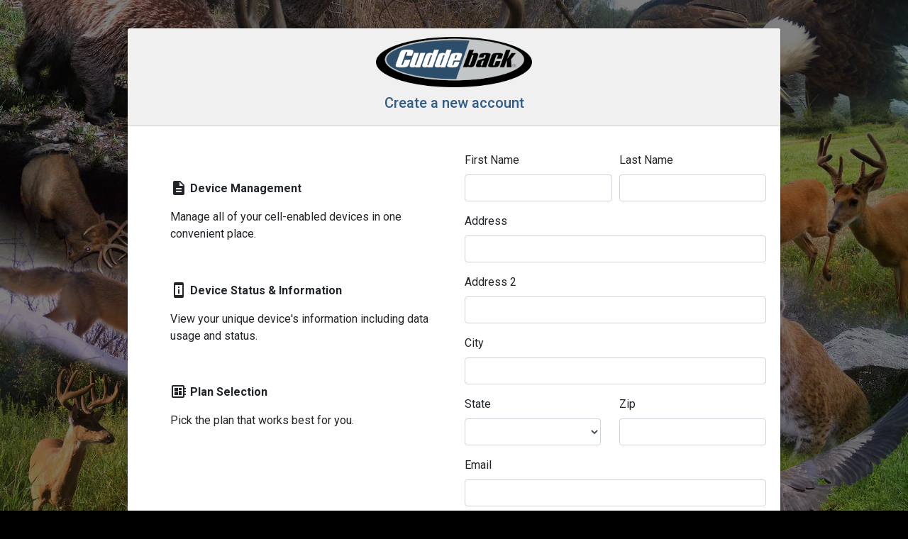

--- FILE ---
content_type: text/html; charset=utf-8
request_url: https://camp.cuddeback.com/Identity/Account/Register
body_size: 23322
content:

<!DOCTYPE html>
<html lang="en">
<head>
    <meta charset="utf-8" />

<link rel="apple-touch-icon" sizes="180x180" href="/favicon/apple-touch-icon.png">
<link rel="icon" type="image/png" sizes="32x32" href="/favicon/favicon-32x32.png">
<link rel="icon" type="image/png" sizes="16x16" href="/favicon/favicon-16x16.png">
<link rel="manifest" href="/favicon/site.webmanifest">
<link rel="mask-icon" href="/favicon/safari-pinned-tab.svg" color="#5bbad5">
<link rel="shortcut icon" href="/favicon/favicon.ico">
<meta name="msapplication-TileColor" content="#2b5797">
<meta name="msapplication-config" content="/favicon/browserconfig.xml">
<meta name="theme-color" content="#ffffff">

<meta http-equiv="X-UA-Compatible" content="IE=edge,chrome=1" />

<title>Cuddeback | Account Management Portal</title>

<meta content='width=device-width, initial-scale=1.0, maximum-scale=1.0, user-scalable=0' name='viewport' />
<meta name="viewport" content="width=device-width" />

<!--  Social tags      -->
<meta name="keywords" content="">
<meta name="description" content="">

<!-- Material Bootstrap -->
<link rel="stylesheet" href="https://fonts.googleapis.com/css?family=Roboto:300,400,500,700|Material+Icons">

<!-- Material Bootstrap Scripts. In header but with 'defer' for use with Turbolinks -->
<link rel="stylesheet" href="/css/bootstrap.css" />
<link rel="stylesheet" href="/css/site.css" />

    <!-- Custom styles and scripts -->
    <link rel="stylesheet" href="/styles.min.css">

    
</head>
<body data-controller="auth" class="body_auth">
    <div class="container">
        <div class="row row_alert">
            <vc:Alert for-success="false"></vc:Alert>
            <vc:Alert for-success="true"></vc:Alert>
        </div>

        

<div class="row">
    <div class="col-md-10 mx-auto">
        <form method="post" action="/Identity/Account/Register">
            <div class="card card-auth">
                <div class="card-header text-center">
                    <img class="card-auth_logo img-fluid" src="/images/logo2025.png">
                    <h5>Create a new account</h5>
                </div>
                <div class="card-body">
                    <div class="row">
                        <div class="col-md-6">
                            <ul class="registration-features">
                                <li>
                                    <div class="feature-header">
                                        <i class="material-icons">description</i>
                                        <span>Device Management</span>
                                    </div>
                                    <div class="feature-body">Manage all of your cell-enabled devices in one convenient place.</div>
                                </li>

                                <li>
                                    <div class="feature-header">
                                        <i class="material-icons">perm_device_information</i>
                                        <span>Device Status &amp; Information</span>
                                    </div>
                                    <div class="feature-body">View your unique device's information including data usage and status.</div>
                                </li>

                                <li>
                                    <div class="feature-header">
                                        <i class="material-icons">developer_board</i>
                                        <span>Plan Selection</span>
                                    </div>
                                    <div class="feature-body">Pick the plan that works best for you.</div>
                                </li>
                            </ul>

                        </div>
                        <div class="col-md-6">

                            <div class="text-danger validation-summary-valid" data-valmsg-summary="true"><ul><li style="display:none"></li>
</ul></div>

                            <!-- FIRST & LAST -->
                            <div class="form-row">
                                <div class="col-md-6">
                                    <div class="form-group">
                                        <label for="Input_FirstName">First Name</label>
                                        <input class="form-control" type="text" data-val="true" data-val-required="The First Name field is required." id="Input_FirstName" name="Input.FirstName" value="" />
                                        <span class="text-danger field-validation-valid" data-valmsg-for="Input.FirstName" data-valmsg-replace="true"></span>
                                    </div>
                                </div>
                                <div class="col-md-6">
                                    <div class="form-group">
                                        <label for="Input_LastName">Last Name</label>
                                        <input class="form-control" type="text" data-val="true" data-val-required="The Last Name field is required." id="Input_LastName" name="Input.LastName" value="" />
                                        <span class="text-danger field-validation-valid" data-valmsg-for="Input.LastName" data-valmsg-replace="true"></span>
                                    </div>
                                </div>
                            </div>
                            <div class="form-group">
                                <label for="Input_Address">Address</label>
                                <input class="form-control" type="text" data-val="true" data-val-required="The Address field is required." id="Input_Address" name="Input.Address" value="" />
                                <span class="text-danger field-validation-valid" data-valmsg-for="Input.Address" data-valmsg-replace="true"></span>
                            </div>
                            <div class="form-group">
                                <label for="Input_Address2">Address 2</label>
                                <input class="form-control" type="text" id="Input_Address2" name="Input.Address2" value="" />
                                <span class="text-danger field-validation-valid" data-valmsg-for="Input.Address2" data-valmsg-replace="true"></span>
                            </div>
                            <div class="form-group">
                                <label for="Input_City">City</label>
                                <input class="form-control" type="text" data-val="true" data-val-required="The City field is required." id="Input_City" name="Input.City" value="" />
                                <span class="text-danger field-validation-valid" data-valmsg-for="Input.City" data-valmsg-replace="true"></span>
                            </div>
                            <div class="form-row">
                                <div class="col-md-6">
                                    <div class="form-group" style="margin-right:16px;">
                                        <label for="Input_State">State</label>
                                        <select class="form-control" data-val="true" data-val-required="The State field is required." id="Input_State" name="Input.State">
                                            <option disabled selected></option>
                                        <option value="CfDJ8I6znSfEWENNhrvQPP9J-cg-WAuU2--r0zprFp_6etgXd4EdyZIPwoI56wUwBgCAE0XLCjEBcBMUl_eQK_hb79DY-MivffFYtQCtGC_bnwkRCmdPOhG5Act4UQv2RMsxLg">Alabama</option>
<option value="CfDJ8I6znSfEWENNhrvQPP9J-cgU3fYLar3_3gwjsAsLd29rjndc0P9IMDTJQ15PhO1gVyU5KA2N8ska2PBNP4iTHf13lJAEiqSDk3B3JsHusnBtGANixdDrQuJs_QXNgf5XUA">Alaska</option>
<option value="CfDJ8I6znSfEWENNhrvQPP9J-ch2YiTAWrmkG6e1zDwKgCx7Fl78GDMBOz77g7RDwbFvWZ67hGwS5yHD5Usic13phz4Pdo4_BCMwSkhrUMGJjERPhmxe6OlTlxhUbB8sgq6FJw">Arizona</option>
<option value="CfDJ8I6znSfEWENNhrvQPP9J-cjIH_RjWis_FdEnlTNQKbr8Jt8OjRuvowaAln2NBdgLvaQPc0DmAg3HfV1NYTHWmC59_cz4DVqOUNKsu7G40tBFy_orf12P7Rb2JS95zw2V4Q">Arkansas</option>
<option value="CfDJ8I6znSfEWENNhrvQPP9J-ciLjJRwz6DuyUXgaZbN8ZjAhivTh5Tbkux4jTPV8fx5cN1Bg-wTbGg2C7zPmtVz4FdDWScpNgFePM0hw_r8l1AitAOaErCWDHnG94RDMFwcrA">California</option>
<option value="CfDJ8I6znSfEWENNhrvQPP9J-cjeoM2EZHf8D2GqLBJeF-jsAhK-jv07LQQzYpqxktcAwX7_wRUyF1-yHycXTmcvlBpBVzmLV0pbisOSKfTqnnEE48ZIpQfQWRn91rKM8yQ1hA">Colorado</option>
<option value="CfDJ8I6znSfEWENNhrvQPP9J-cjCVnIha2nlqhV1PmUnmOnj3R5KYvDM1HbDPkaJO99LvMZwxfJcrvhfwUO_REPLati-o4QQpF3AL43bu4nO0wq_JapFhxH0OupOnG9ByCxskQ">Connecticut</option>
<option value="CfDJ8I6znSfEWENNhrvQPP9J-chG95ozl3qfo7wEhb6Gt6ZXHKhHQ3kMqcpAiQEXdJThr-UIGGHho-OD80z_JVWK7FKvTvxaSWIgppULbXjfR_Zgjtg834Eue7LS92iUMXDcbQ">Delaware</option>
<option value="CfDJ8I6znSfEWENNhrvQPP9J-cgJrKaByDltxvLQpzofbeC7n9Djn2i5yKRy2W_93fFASdbBgvvUpgM8BkjzfCsNycNxy0nnfYoeOkzwDrGEHNwttf8a8pdkpsULxkS3z_Jvsg">District Of Columbia</option>
<option value="CfDJ8I6znSfEWENNhrvQPP9J-cjj3FkiyMMgd6yaG2csb32dfMe_HwTbKJY0IclKckMxGZm8lX3hADXRvxgmoufRK3qgFjd64DTnKkJxVmEBRToMZHgB_i2PQUY9UpqF-iXR5Q">Florida</option>
<option value="CfDJ8I6znSfEWENNhrvQPP9J-chswnaZK1kog1kBp_94wVkf93GjCCDB2k4v8bjR3iU6rS0_boZyzNrP3H3Uv3oHXTxO860Pxpo9aYtuMRcuDsFEnkMYpEpAizQIgVo4ERnq6Q">Georgia</option>
<option value="CfDJ8I6znSfEWENNhrvQPP9J-ch8F9tohRdbd0OScc5dB5n62jLn0p6KmUjH2VGwV70N462WFrrI1hMtTmjCqCdjKAp_8MiDFZqpfNoc3-jKjY0nQ3vqsiTlnRdaVh8vRRof4g">Hawaii</option>
<option value="CfDJ8I6znSfEWENNhrvQPP9J-cgVNHrBjppE-ZhDPssKMA-O1XVPi2NZMnrtwn4Xr5IQq7Kp9VwKZs_q0yk1TvKf6xr5w_7N8PZp7Qa7ExpUW0M4wbZHCgzVwj0iu-SuSnCzmA">Idaho</option>
<option value="CfDJ8I6znSfEWENNhrvQPP9J-ciQ-YYUZIQ-wm7E4sFXlbQAuILv4XFq8hzmk-8MXplvrUxcsPjdO_zpl6gjepg-tBbpOJbsbTvBz26HnACn5TgfJAeyCWjVQJYkerm-1kwL4Q">Illinois</option>
<option value="CfDJ8I6znSfEWENNhrvQPP9J-chg4BpfR6w7RyKL0zsO0ZHvI-B8OYesnyS9P-PLKa6yI6eybdJ6NAxEUn3MlYdE2OE_MKaThqGy3oAob4275y19WPvJpjorM5kcm-0j6DdOxw">Indiana</option>
<option value="CfDJ8I6znSfEWENNhrvQPP9J-cgRd_FhtPKHZj_AtSQHZj1mDtkjtiPcJwuQO63wy0ZZCX1aY_YpRRZuahwcRqTYjAgCsISz89JnC1pSwv4-LX_4sX7xZZM8jQs3YWSOn54TkA">Iowa</option>
<option value="CfDJ8I6znSfEWENNhrvQPP9J-ci63tuCtZksHF7Kk-nEzCryc1Yk3F_VpkjBUkT0tBRtTRoaI6AT8cw_Rwr7ds5rgNAD15W73OTmB-0uZECE1TbDvX0mVs0m51rhtZ4mmMbVRQ">Kansas</option>
<option value="CfDJ8I6znSfEWENNhrvQPP9J-cgzQD8oIa_UB1a7L6rlSsHNyaG-fvv-lk1caJPPfZdUbhXd8pC5nxchqcLFctMw4qJJgBlImId1aBDSCR47O1t7K3byycDL5Gqhvcd2YN0TLQ">Kentucky</option>
<option value="CfDJ8I6znSfEWENNhrvQPP9J-chl7RjgZFKMQ0UCLtUIVZFwEF46DrJ0JBSSeTvgWcx8ri7smt3_93dcrtO7eP8IryQ2rslg4Fd7J2zVtPSe8VPsrkTsYFZ7S1KVAjW3geHpqQ">Louisiana</option>
<option value="CfDJ8I6znSfEWENNhrvQPP9J-cjISh0pVNHV62M9XHcdgz_tqdjvjyHN3K-SLVJNNG8sPZY3vgPQuMfKQjzYTxgbRy0iX9zun3xKmTGOXe3Mjjqf7o214bKfAefW8rbVNe7rlg">Maine</option>
<option value="CfDJ8I6znSfEWENNhrvQPP9J-cixMAFrec55SY5aaqptvuI5vXW8LfRetfXHA-szek6jtr7UrCT7nbiPH1C5Dipb2jS26dTGegvLnq7zg83mtQs8pcuRgk4NIKjeVO3tOkvjNA">Maryland</option>
<option value="CfDJ8I6znSfEWENNhrvQPP9J-ci-pTpZnzThgKCG6mMpW8fX-Fi6tBKpmm1XXV9rxoXfhdv7Vr0kiuDdyYZNNrHKLoB6Rb7WTzUvtu3d5Px0JbtLHHjcYmgzSHUL0PbTuh2bgA">Massachusetts</option>
<option value="CfDJ8I6znSfEWENNhrvQPP9J-cjfnTm5P7svBhGs2LXThbpd9t3iDF-tzdrjYJjDlqcAdu-zZOTztQaweh86TuWSnQo6U4sUmKrYeATB4kmRk9F22nB948dmQD80x3K_qExgPw">Michigan</option>
<option value="CfDJ8I6znSfEWENNhrvQPP9J-cjr7RneBJA4sn8cXDm8xurSLDM3z7_2zoHejnYtkDnuoeM3cIUUtWPrv8_GJFvE3n3GkCcecQZDf2989wHa1ks6OisbAjKkLglaU4vt-GejBw">Minnesota</option>
<option value="CfDJ8I6znSfEWENNhrvQPP9J-cg8FPpXK6mKyctdv4isJeK_jZsvQPh1mUwZvWy8qOFZSfdLYvz_rsl4VmdZBsl-0lls7S-VFiabIqXUEjU4t5BQUS6OY5ewaB43v6v0gs0Y7A">Mississippi</option>
<option value="CfDJ8I6znSfEWENNhrvQPP9J-cjLG2Ye06sEXIEaVvUffi1HNWESCXU0LW1SmTYvVyE5at0mrQFVum_17tln4RjqAMmWR0NYjAcAq5afmnTD7T5nZHPgHJBtjOOVHPm-MIp0tA">Missouri</option>
<option value="CfDJ8I6znSfEWENNhrvQPP9J-chdf1F2WFozvALZaGzHQGabCIniDQIZS6_hCAXN16SSB5vFJCfuJtNiqL25nkV4-Q8bQ97yfiISdi1GLm9LhCWhoF9wNgHg0YPNI7IoqjoDPQ">Montana</option>
<option value="CfDJ8I6znSfEWENNhrvQPP9J-ciX8u1fVuGpCY3NLYpvMvQIu3GxJBf5ubVgTx1xPem9t53aMuZbml3l2gxediqVVbrqdGaIs4496hEL_xgeS2YuNeGFqranjTooOU8U5a5q9w">Nebraska</option>
<option value="CfDJ8I6znSfEWENNhrvQPP9J-cg9VT40ifgL3wSmJQD1M6JVaH1RDPODPQu_0UN96fnHMQtoQU-QCvBmoQd2IMsDIqMNbfOuVAgT8aKjP3zgfQnLBRgAp2-Vg1f58FoKXXvTdw">Nevada</option>
<option value="CfDJ8I6znSfEWENNhrvQPP9J-chnVVWhiz2ykMjH33_lwTGCXmcZW2L_me8PXo9z_0B0EhjChnZ8ApVi0smrl8U66xYUe-IZ3Cd8WGnwoPbKzxePfm_t-5gr7SVodWzelCIetA">New Hampshire</option>
<option value="CfDJ8I6znSfEWENNhrvQPP9J-cjnGcAxaey1Kk3nkfC4xXM84JzdueSQl5_dDU8l0OpH5IsBWYud1cTNn5OVjf10xmbZd4PofEPZPBAOhIXMXE2Gmqyr1YE9OrDe3L0AvifTOg">New Jersey</option>
<option value="CfDJ8I6znSfEWENNhrvQPP9J-cilRVsellxNuK0DA32wVW8j1TigMnReXiRNghFEks2ZKBYkWIM9yGNRreWryRvcpTxPJNG6nDRSED9fAl7BzCJhydCIZjpTxeWIZZ7wM5K7nw">New Mexico</option>
<option value="CfDJ8I6znSfEWENNhrvQPP9J-chvvGsBPFMMT2YYW_W68eKo0Pvqq3KYnp8rFb4JjoULBpbf4kHG-NBHvZVxi2I1-puCxn9ZZPHTmpUH-0t8Pr0chks4NhvGjshMj273QUp2Zw">New York</option>
<option value="CfDJ8I6znSfEWENNhrvQPP9J-ciAD5igkSJBM3ByMJNDMKpGjaYSUSkDtEOlSC-Mob0rtf9NQ2zC2f9ePj2eA0-0-J3EIIJC9RdEGJj3xizKhnx68N0m9vTrMH5b4-bzHBlVXA">North Carolina</option>
<option value="CfDJ8I6znSfEWENNhrvQPP9J-ch9DKOiN7yep2iqqywAFjIqitY-4FH-TWy898L41XaIYD5WFQoXqocTKAypu60aLlW9nhPn8TUi2iXXYpecU2qbBSBEwAhk0ZiI8qk_rq_40A">North Dakota</option>
<option value="CfDJ8I6znSfEWENNhrvQPP9J-ci8cozQzoPrU4Ilg4my9LOPLrb_EAQ_QGWbhMuJua94KL0MZDw35SVfPUdV6Zra46kLG_3EhwpkVa-QldAqObUmwBNBXfyWOJVwL5iiwnYcxw">Ohio</option>
<option value="CfDJ8I6znSfEWENNhrvQPP9J-ciLr2cOb-9-5V69F5cF_onVa3oCfUCbKyN8VmCGfrcPZ0WdQn80_TX-Co1CEJC2_UIrcer3XhlagSeVOC8wzBX1Sf3xcgbMoxYR3oiMQM1YVQ">Oklahoma</option>
<option value="CfDJ8I6znSfEWENNhrvQPP9J-cgxcaULALTP6QADMzck8ftSZ7H0t7zW7XMmfV4M9DZniXiuj9VTb-oFWWjTodLqu2s0_e3jQx6l3ocGh5w_keyVkAJqJdwbSvRlWzE2YqPJow">Oregon</option>
<option value="CfDJ8I6znSfEWENNhrvQPP9J-cg5QPiXHKIar1UExS70135G_BgohWD7QtZmjV8vKU8nWe9PtaiZTWVOfcxweTVx8y3zu7GzVNzfHF0cHxHp9HxnPuiz_F91pzg_Omk0tUgTrQ">Pennsylvania</option>
<option value="CfDJ8I6znSfEWENNhrvQPP9J-ciLEWR7OjUtMYiTBEpxX-_0jkC1syh6IZy5yz2SItuk31gai-a2ztmQuzqsDkBgCrTPtkD-Hw37qPyNKDk5_Y44HbroxmdtoeWXWywFWGWfug">Puerto Rico</option>
<option value="CfDJ8I6znSfEWENNhrvQPP9J-cg0rM90rdSiwCwDITVKNo3yRkHXlW9NZLdNJ__P5LQoZGaQhZtjHFewhQuu3FQ9AaZE1aBmjzC_MO6HujR4SW2X9TVZnEFDhwAynhu9I_yVdQ">Rhode Island</option>
<option value="CfDJ8I6znSfEWENNhrvQPP9J-cji_KyALsK_XZ45pwNbV20ULMGg7bflHQ-EGNc1lKpwMXg7YFNcdipJHgf5vVOx29ZhdkOD_G-QNI7Q7rDLgFSF2CkXq_yKcpgEFJ-VjNMFYg">South Carolina</option>
<option value="CfDJ8I6znSfEWENNhrvQPP9J-cjbQdXEnf9vG1zYJdDYD0RXmttknlCA_P-6_XcVHiQWpNx7AwiJgmtqlKlRsyIo26aXAGPIbkvyLGqs9XM-k0a6DKI0T-Aq3rpakhqSMLoI-g">South Dakota</option>
<option value="CfDJ8I6znSfEWENNhrvQPP9J-ci5XjD8QmDhPRw6kb318YZC1KDNtMwKZ0XGsurWsuZkmTPGsalpqtJ8TtrSRtSd0QRP41KNXAlnSpGT1MIUchOMvsx7-QF4Cm6bxoU2woDynw">Tennessee</option>
<option value="CfDJ8I6znSfEWENNhrvQPP9J-cj0hTDOlwvWBO8uTF7giUObStDzzEaT3L9FCfOQRWdwBbk4bjnmVnBslKvMjgNt2Hk6uWcuEfN2Qv7jhUeLFCFfCkidq56cRWZF3u6M3vzCTA">Texas</option>
<option value="CfDJ8I6znSfEWENNhrvQPP9J-cgFv3US2AJmNaHIJwB-0A3OyUALFerenMRl0-m_pttOsSR7upvYqS9QV_1vOa9gG6NZ159wJW5PuNbrQHwn2UyuOLmVS2oqkmrYjowgmgEZFw">Utah</option>
<option value="CfDJ8I6znSfEWENNhrvQPP9J-ciAji61b2RwUo8cvh4ucsZclNjUJyM38sjPyzxtVAjRWsApOABrMDkFXxFDvDfaznHrU5BskD7FyFAcWwngA9htAIYTiIZnKanwdz-qXgWUdg">Vermont</option>
<option value="CfDJ8I6znSfEWENNhrvQPP9J-ci8_kSGszZQBkg9aibcJ2pJ83P9upZ9InSbR21tisl76RzSRBoteGwlNeWazhSKMieBYAI5JgPkgESU6pYtowWU6GARx3Lq0K2Ho-K9z9thbw">Virgin Islands</option>
<option value="CfDJ8I6znSfEWENNhrvQPP9J-ci8zEOWQ1pzoBhDtUnHdH-jW6NM02PGfDvs1XcATwH_V1lNTFq3lvJN-MrQDAZcKmIwCFKhhD2ZQge2NUlXiJS245waegLhBGnOokJqBKuQ6g">Virginia</option>
<option value="CfDJ8I6znSfEWENNhrvQPP9J-ciQJ4EUTyCP7e3S8bH6Z85AFvIkiLBBSWn2KkCr99bIvX1DKN0UHUlYPy2oYfw7zJU4i_f4iZy2NDZreyKBJOm-SzHIJRebas_EeNWPTNJ3CA">Washington</option>
<option value="CfDJ8I6znSfEWENNhrvQPP9J-ciL-uX_k9zbpuavvb9bFR9j8qB5MMwUNKZXL-KgUEH-a8G8T11WZUGWBh6BqlTCuROhNzB5YWFLtILKehbNknRClneH5M6v29AFjYWbJwPs8Q">West Virginia</option>
<option value="CfDJ8I6znSfEWENNhrvQPP9J-ciHEvJf9z3yJHaq7E5uapLWJy5xnoCWN7DJAfnUrLGnafrnqv2Ij3SUNe2e4WLhZKrCoiRnyBoY_JdDAxvzjd5BGUNTtFeQs0i9STf_R-6vcg">Wisconsin</option>
<option value="CfDJ8I6znSfEWENNhrvQPP9J-cgbugebLq3vlLkXGujUNJaO4XZadowPd6cifhFJwetamQHQBTK8iasCeEkRZBD0mIuuZbfVA7er77HcCDxHd8toL3qn9KJ8hMizr2E-BTJH1g">Wyoming</option>
<option value="CfDJ8I6znSfEWENNhrvQPP9J-chLIm9oUPyZcBOdOvbCYifxqIc0A72OAY-pIJnvhQH6wuf3C_u74toiDs8no40CtqiKNQ9JZtpzwyNWa4PrByFNW-HNCCEjeANixIAh8HChzA">Alberta</option>
<option value="CfDJ8I6znSfEWENNhrvQPP9J-cigdsKQ_ZYj6X368ubka92hweweK0-wuMAxax8XtmRiIBJID3no0475PQWd0KSWu7Czkh2kIuH6jp8E7GvjIiLpVkQLeArqtFyEmVfI8xLiCg">British Columbia</option>
<option value="CfDJ8I6znSfEWENNhrvQPP9J-ch3NNdvghrLtbKE-7pDJI6izaibjaeWTRBY8uyBQ8usxT5rjuQEjBxkMWDiRRvhcGJ3GXv8-IFiI-rd_W-8MaYWjPcm5LYHRQ_fO2rIeYqAXA">Manitoba</option>
<option value="CfDJ8I6znSfEWENNhrvQPP9J-ci3WbGwIMayoH4foSz5mu6R3XWFbiighRI6TscjjITXvkSMAHNfhtGSKyZtfn2FLqRu3RTk8N9jpDS0AYAoVwh9YzTNjvSURfgbn03hO7wPAQ">New Brunswick</option>
<option value="CfDJ8I6znSfEWENNhrvQPP9J-cikLfNbfg9air18i56npLWHFtNXOSO8WSYlY7ptAbnYGnZaak8kWjORnYjKiBso4dGmk-4UGVkEh646kBQZywlToFqEbeO76rVfiHVtIi78ow">Newfoundland and Labrador</option>
<option value="CfDJ8I6znSfEWENNhrvQPP9J-ch2PyisLtC4gSRtzjPpEehqhP0MlXR5WOgP5M82S8hwILNUyU9iTKPUqe8IFvUBXpqRp0uSEGoKG63WJFRuzgLGzK1CZoXK7liX3rDq1JGXJQ">Northwest Territories</option>
<option value="CfDJ8I6znSfEWENNhrvQPP9J-cjOKstnVxYzpSHq4PznARgRUJdGH-kZkQkhL0jI_MqBZVX1VgDgDAYOU5zxd7xjPwdXJnrcw0sAqMYv1R2I-NrBay_Ffe2uakON9REVkV8IDg">Nova Scotia</option>
<option value="CfDJ8I6znSfEWENNhrvQPP9J-cjUv2JKWKGGyMx9LsRAlLEAReX0Tx8YmZTqR3uv2_Z4iHmOTWUaGr5LyLkJqVc42dVEJel3dQLvEbOXPUvk0RHVvBlQTne9zFAIN_1e8e2NCw">Nunavut</option>
<option value="CfDJ8I6znSfEWENNhrvQPP9J-cjr0aiqYfVVYJ0sLGeeJjRUvSL8vWiMwLoE5nqxx7k3xytGpDRkabG9uyCfL-_7nRq7uxOUcQTvMiSgT6S0KfjtDOYd-uEgBPh_gDhiMhFx_w">Ontario</option>
<option value="CfDJ8I6znSfEWENNhrvQPP9J-chCDbmqQoB6TjjoAx4mqIdaKnAzEl4wA5x5SV5SfP1lx-4qR446FSjAGn8rmcz4f9cEtl7FFPH-Q9ENOSKMabDuyokBPLvP1wFQJQ_c6LzU_Q">Prince Edward Island</option>
<option value="CfDJ8I6znSfEWENNhrvQPP9J-cj3Ij5IsH6dNBb6UmCsavyf6I_zspCnTj6uyfG9ICeZSgiffnuyDZMeOctPK3nxl1B4pWcO06o5NY92d1P71bm4-6M_d0xRDh6QwqdixEfiOg">Quebec</option>
<option value="CfDJ8I6znSfEWENNhrvQPP9J-cgWKK2yefuSZLqwA-kEQ4_AquzW44zWTI89JvqgDZvrPh4WidyHTj2gud0pWoc98sLDJSXRadIzRXIQDoggtQ1hkaYZUkylCvcTNvZRrO0tHQ">Saskatchewan</option>
<option value="CfDJ8I6znSfEWENNhrvQPP9J-cj5c2cyrAacWcDXN-pSMHOdwtXm_X0TCBOaodtSTOqohBKqMaH3qAD39UzuKh67IlYObeWP0_ka7JFtGBY29L6t6phkBbbceiMa5H7_pWKxyA">Yukon</option>
</select>
                                        <span class="text-danger field-validation-valid" data-valmsg-for="Input.State" data-valmsg-replace="true"></span>
                                    </div>
                                </div>
                                <div class="col-md-6">
                                    <div class="form-group">
                                        <label for="Input_Zip">Zip</label>
                                        <input class="form-control" type="text" data-val="true" data-val-required="The Zip field is required." id="Input_Zip" name="Input.Zip" value="" />
                                        <span class="text-danger field-validation-valid" data-valmsg-for="Input.Zip" data-valmsg-replace="true"></span>
                                    </div>
                                </div>
                            </div>
                            <div class="form-group">
                                <label for="Input_Email">Email</label>
                                <input class="form-control" type="email" data-val="true" data-val-email="The Email field is not a valid e-mail address." data-val-required="The Email field is required." id="Input_Email" name="Input.Email" value="" />
                                <span id="emailValidationError" class="text-danger field-validation-valid" data-valmsg-for="Input.Email" data-valmsg-replace="true"></span>
                            </div>
                            <div class="form-group">
                                <label for="Input_ConfirmEmail">Confirm Email</label>
                                <input class="form-control" type="email" data-val="true" data-val-email="The Confirm Email field is not a valid e-mail address." data-val-equalto="The Email and Confirmation Email do not match." data-val-equalto-other="*.Email" data-val-required="The Confirm Email field is required." id="Input_ConfirmEmail" name="Input.ConfirmEmail" value="" />
                                <span class="text-danger field-validation-valid" data-valmsg-for="Input.ConfirmEmail" data-valmsg-replace="true"></span>
                            </div>
                            <div class="form-group">
                                <label for="Input_Password">Password</label>
                                <input class="form-control" type="password" data-val="true" data-val-length="The Password must be at least 12 and at max 100 characters long." data-val-length-max="100" data-val-length-min="12" data-val-required="The Password field is required." id="Input_Password" maxlength="100" name="Input.Password" />
                                <span class="text-danger field-validation-valid" data-valmsg-for="Input.Password" data-valmsg-replace="true"></span>
                            </div>
                            <div class="form-group">
                                <label for="Input_ConfirmPassword">Confirm password</label>
                                <input class="form-control" type="password" data-val="true" data-val-equalto="The password and confirmation password do not match." data-val-equalto-other="*.Password" id="Input_ConfirmPassword" name="Input.ConfirmPassword" />
                                <span class="text-danger field-validation-valid" data-valmsg-for="Input.ConfirmPassword" data-valmsg-replace="true"></span>
                            </div>

                            <div class="form-group">
                                <span>By registering, you agree to these <a href="http://www.cuddeback.com/cell-info#terms-and-conditions" target="_blank">Terms and Conditions</a></span>
                            </div>
                        </div>
                    </div>
                </div>
                <div class="card-footer">
                    <div class="card-button-group">
                        <button type="submit" class="btn btn-raised btn-primary">Register</button>
                    </div>
                </div>
            </div>
        <input name="__RequestVerificationToken" type="hidden" value="CfDJ8I6znSfEWENNhrvQPP9J-chFh0hDsjYgNRxjWHGiaIG-vVWYS-o_owy9qfyobDJ09ItU_3GX0NDv3ymi1IuRmU0MNqj74b1EIA8y9G7WkjKajZFOdrzRidTMhJdu3eR4b5GqVHjQoLM9gy2QCNnAnkM" /></form>
    </div>
</div>



        <!-- Build Info -->
        <div class="row">
            <div class="col-md-4 mx-auto text-center build-info">
                1.9.8
            </div>
        </div>

    </div> <!-- /container -->

    <script src="/lib/jquery/dist/jquery.js"></script>
    <script src="/lib/jquery-validation/dist/jquery.validate.min.js"></script>
    <script src="/lib/jquery-validation-unobtrusive/jquery.validate.unobtrusive.min.js"></script>
    <script src="/js/Register.js"></script>


</body>
</html>


--- FILE ---
content_type: text/css
request_url: https://camp.cuddeback.com/css/site.css
body_size: 18458
content:
/* Please see documentation at https://docs.microsoft.com/aspnet/core/client-side/bundling-and-minification\ 
for details on configuring this project to bundle and minify static web assets. */
body {
    /*padding-top: 50px;*/
    padding-bottom: 20px;
    background-color:#fafafa;
}

/* Wrapping element */
/* Set some basic padding to keep content from hitting the edges */
.body-content {
    padding-left: 15px;
    padding-right: 15px;
    padding-top:30px;
}

.mobile-remote-list-title {
    display: none;
    width:100px;
}

.row-mobile {

}

@media (min-width:576px) {
    .container {
        max-width: 540px
    }
}

@media (min-width:768px) {
    .container {
        max-width: 720px
    }
}

@media (min-width:992px) {
    .container {
        max-width: 960px
    }
}

@media (min-width:1200px) {
    .container {
        max-width: 1140px
    }
}

@media screen and (max-width:770px) {
    .remote-list-title {
        display: none!important;
    }

    .mobile-remote-list-title {
        display: inline-block;
    }

    .row-mobile {
        padding-bottom: 32px!important;
    }
}

a {
    color: #4069a7;
    text-decoration:none;
}

b {
    font-weight:600;
}

.row {
    padding-bottom: 35px;
}

.navbar-light {
    background-color: #f5f5f5;
    z-index: 1;
    border: 0;
    border-radius: 0;
    box-shadow: 0 2px 2px 0 rgba(0,0,0,.14),0 3px 1px -2px rgba(0,0,0,.2),0 1px 5px 0 rgba(0,0,0,.12);
    padding-bottom:0;
    padding-top:0;
}
.nav-link {
    text-decoration: none;
    text-transform: uppercase;
    color: rgba(0, 0, 0, 0.5);
    height: 100%;
    padding: 16px;
}

.nav-link:hover, .active {
    border-bottom: .214rem solid transparent;
    border-color: #000;
}

/*.navbar-nav .nav-link {
    padding: .5321rem;
    font-size: 0.87rem;
    font-weight: 400;
}*/
.row_alert {
    padding-bottom: 10px;
}

.active:hover {
    border-bottom: 0;
}

.nav-item {
    margin-right: 14px;
}

.dropdown-menu {
    width: 100%
}

.nav-link .material-icons {
    font-size: 14px !important;
}

.card {
    background-clip: border-box;
    border: 0;
    box-shadow: 0 2px 2px 0 rgba(0,0,0,.14), 0 3px 1px -2px rgba(0,0,0,.2), 0 1px 5px 0 rgba(0,0,0,.12);
    margin-bottom:20px;
}

.card-header {
    min-height: 40px;
    font-weight: 600;
    background-color: #f0f0f0;
    font-size: 20px;
    color: #325D88;
    /*line-height: 42px;*/
}
.card-title {
    color: #325D88;
}

.card-footer {
    background-color: #f0f0f0;
}
.card-header-text {
    display: inline-block;
    vertical-align: middle;
    line-height: normal;
}
.btn-primary {
    color: #fff;
    background-color: #325D88;
    border-color: #325D88;
}

.btn-primary:hover {
color: #fff;
background-color: #284a6c;
border-color: #244463;
}

.btn-primary:focus, .btn-primary.focus {
-webkit-box-shadow: 0 0 0 0.2rem rgba(81, 117, 154, 0.5);
box-shadow: 0 0 0 0.2rem rgba(81, 117, 154, 0.5);
}

.btn-primary.disabled, .btn-primary:disabled {
color: #fff;
background-color: #325D88;
border-color: #325D88;
}

.btn-primary:not(:disabled):not(.disabled):active, .btn-primary:not(:disabled):not(.disabled).active,
.show > .btn-primary.dropdown-toggle {
color: #fff;
background-color: #244463;
border-color: #213d59;
}

.btn-primary:not(:disabled):not(.disabled):active:focus, .btn-primary:not(:disabled):not(.disabled).active:focus,
.show > .btn-primary.dropdown-toggle:focus {
    -webkit-box-shadow: 0 0 0 0.2rem rgba(81, 117, 154, 0.5);
    box-shadow: 0 0 0 0.2rem rgba(81, 117, 154, 0.5);
}

.btn-secondary {
    color: #fff;
    background-color: #8E8C84;
    border-color: #8E8C84;
}

    .btn-secondary:hover {
        color: #fff;
        background-color: #7b7971;
        border-color: #74726b;
    }

    .btn-secondary:focus, .btn-secondary.focus {
        -webkit-box-shadow: 0 0 0 0.2rem rgba(159, 157, 150, 0.5);
        box-shadow: 0 0 0 0.2rem rgba(159, 157, 150, 0.5);
    }

    .btn-secondary.disabled, .btn-secondary:disabled {
        color: #fff;
        background-color: #8E8C84;
        border-color: #8E8C84;
    }

    .btn-secondary:not(:disabled):not(.disabled):active, .btn-secondary:not(:disabled):not(.disabled).active,
    .show > .btn-secondary.dropdown-toggle {
        color: #fff;
        background-color: #74726b;
        border-color: #6e6c65;
    }

        .btn-secondary:not(:disabled):not(.disabled):active:focus, .btn-secondary:not(:disabled):not(.disabled).active:focus,
        .show > .btn-secondary.dropdown-toggle:focus {
            -webkit-box-shadow: 0 0 0 0.2rem rgba(159, 157, 150, 0.5);
            box-shadow: 0 0 0 0.2rem rgba(159, 157, 150, 0.5);
        }

.btn-success {
    color: #fff;
    background-color: #93C54B;
    border-color: #93C54B;
}

    .btn-success:hover {
        color: #fff;
        background-color: #80b139;
        border-color: #79a736;
    }

    .btn-success:focus, .btn-success.focus {
        -webkit-box-shadow: 0 0 0 0.2rem rgba(163, 206, 102, 0.5);
        box-shadow: 0 0 0 0.2rem rgba(163, 206, 102, 0.5);
    }

    .btn-success.disabled, .btn-success:disabled {
        color: #fff;
        background-color: #93C54B;
        border-color: #93C54B;
    }

    .btn-success:not(:disabled):not(.disabled):active, .btn-success:not(:disabled):not(.disabled).active,
    .show > .btn-success.dropdown-toggle {
        color: #fff;
        background-color: #79a736;
        border-color: #729e33;
    }

        .btn-success:not(:disabled):not(.disabled):active:focus, .btn-success:not(:disabled):not(.disabled).active:focus,
        .show > .btn-success.dropdown-toggle:focus {
            -webkit-box-shadow: 0 0 0 0.2rem rgba(163, 206, 102, 0.5);
            box-shadow: 0 0 0 0.2rem rgba(163, 206, 102, 0.5);
        }

.btn-info {
    color: #fff;
    background-color: #29ABE0;
    border-color: #29ABE0;
}

    .btn-info:hover {
        color: #fff;
        background-color: #1d95c6;
        border-color: #1b8dbb;
    }

    .btn-info:focus, .btn-info.focus {
        -webkit-box-shadow: 0 0 0 0.2rem rgba(73, 184, 229, 0.5);
        box-shadow: 0 0 0 0.2rem rgba(73, 184, 229, 0.5);
    }

    .btn-info.disabled, .btn-info:disabled {
        color: #fff;
        background-color: #29ABE0;
        border-color: #29ABE0;
    }

    .btn-info:not(:disabled):not(.disabled):active, .btn-info:not(:disabled):not(.disabled).active,
    .show > .btn-info.dropdown-toggle {
        color: #fff;
        background-color: #1b8dbb;
        border-color: #1984b0;
    }

        .btn-info:not(:disabled):not(.disabled):active:focus, .btn-info:not(:disabled):not(.disabled).active:focus,
        .show > .btn-info.dropdown-toggle:focus {
            -webkit-box-shadow: 0 0 0 0.2rem rgba(73, 184, 229, 0.5);
            box-shadow: 0 0 0 0.2rem rgba(73, 184, 229, 0.5);
        }

.btn-warning {
    color: #fff;
    background-color: #F47C3C;
    border-color: #F47C3C;
}

    .btn-warning:hover {
        color: #fff;
        background-color: #f26418;
        border-color: #ef5c0e;
    }

    .btn-warning:focus, .btn-warning.focus {
        -webkit-box-shadow: 0 0 0 0.2rem rgba(246, 144, 89, 0.5);
        box-shadow: 0 0 0 0.2rem rgba(246, 144, 89, 0.5);
    }

    .btn-warning.disabled, .btn-warning:disabled {
        color: #fff;
        background-color: #F47C3C;
        border-color: #F47C3C;
    }

    .btn-warning:not(:disabled):not(.disabled):active, .btn-warning:not(:disabled):not(.disabled).active,
    .show > .btn-warning.dropdown-toggle {
        color: #fff;
        background-color: #ef5c0e;
        border-color: #e3570d;
    }

        .btn-warning:not(:disabled):not(.disabled):active:focus, .btn-warning:not(:disabled):not(.disabled).active:focus,
        .show > .btn-warning.dropdown-toggle:focus {
            -webkit-box-shadow: 0 0 0 0.2rem rgba(246, 144, 89, 0.5);
            box-shadow: 0 0 0 0.2rem rgba(246, 144, 89, 0.5);
        }

.btn-danger {
    color: #fff;
    background-color: #d9534f;
    border-color: #d9534f;
}

.btn-danger:hover {
    color: #fff;
    background-color: #d23430;
    border-color: #c9302c;
}

.btn-danger:focus, .btn-danger.focus {
    -webkit-box-shadow: 0 0 0 0.2rem rgba(223, 109, 105, 0.5);
    box-shadow: 0 0 0 0.2rem rgba(223, 109, 105, 0.5);
}

.btn-danger.disabled, .btn-danger:disabled {
    color: #fff;
    background-color: #d9534f;
    border-color: #d9534f;
}

.btn-danger:not(:disabled):not(.disabled):active, .btn-danger:not(:disabled):not(.disabled).active,
.show > .btn-danger.dropdown-toggle {
    color: #fff;
    background-color: #c9302c;
    border-color: #bf2e29;
}

.btn-danger:not(:disabled):not(.disabled):active:focus, .btn-danger:not(:disabled):not(.disabled).active:focus,
.show > .btn-danger.dropdown-toggle:focus {
    -webkit-box-shadow: 0 0 0 0.2rem rgba(223, 109, 105, 0.5);
    box-shadow: 0 0 0 0.2rem rgba(223, 109, 105, 0.5);
}

/*.btn-primary {
    color: #fff;
    background-color: #264067;
    border-color: #264067;
    box-shadow: none;
}

.btn-primary:hover, .btn-primary:active, .btn-primary:focus {
    color: #fff;
    background-color: #182a45;
    border-color: #182a45;
    box-shadow: 0 4px 5px 0 rgba(0, 0, 0, .14), 0 1px 10px 0 rgba(0, 0, 0, .12), 0 2px 4px -1px rgba(0, 0, 0, .2)
}

.btn-primary.disabled, :disabled.btn-primary {
    color: #fff;
    background-color: #264067;
    border-color: #264067;
    box-shadow: none;
}*/

.hidden {
    display: none !important;
}

.device-button {
    display:inline-block;
}

/*.device-button-right {
    float:right;
}*/
.device-button-left {
    float: left;
}

.device-detail img {
    margin: auto;
    width: 100%;
}

img {
    vertical-align: middle;
    border-style: none;
}

.table {
    margin: 0 0 1px 0;
    width: 100%;
    display: table;
}

.tablerow {
    display: table-row;
    border-bottom: 1px solid #d3d3d3;
}

.cell {
    padding: 6px 12px;
    display: table-cell;
    vertical-align: middle;
    border-bottom: 1px solid #d3d3d3;
}
.icon-cell {
    width: 40px;
    vertical-align:top;
    padding-top:8px;
}
.item-label {
    font-weight: 600;
    color: #182a45;
}

.plan-list {
    box-shadow: 0px 2px 2px 0px rgba(0,0,0,0.14), 0px 3px 1px -2px rgba(0,0,0,0.2), 0px 1px 5px 0px rgba(0,0,0,0.12);
}

.plan-list-row {
    background-color: #ffffff;
    border-bottom: 1px solid rgba(0,0,0,0.12);
    padding: 15px;
    margin-left: 0;
    margin-right: 0;
}

.tracks-plan-list-row {
    background-color: #ffffff;
    padding: 5px;
    margin-left: 0;
    margin-right: 0;
}

.badge {
    display: inline-block;
    text-align: center;
    white-space: nowrap;
    vertical-align: baseline;
    -webkit-transition: color 0.15s ease-in-out, background-color 0.15s ease-in-out, border-color 0.15s ease-in-out, -webkit-box-shadow 0.15s ease-in-out;
    transition: color 0.15s ease-in-out, background-color 0.15s ease-in-out, border-color 0.15s ease-in-out, -webkit-box-shadow 0.15s ease-in-out;
    transition: color 0.15s ease-in-out, background-color 0.15s ease-in-out, border-color 0.15s ease-in-out, box-shadow 0.15s ease-in-out;
    transition: color 0.15s ease-in-out, background-color 0.15s ease-in-out, border-color 0.15s ease-in-out, box-shadow 0.15s ease-in-out, -webkit-box-shadow 0.15s ease-in-out;

    margin-right: 2px;
    padding: 5px 8px;
    border-radius: 3px;
    border: 1px solid #223756;
}

@media (prefers-reduced-motion: reduce) {
    .badge {
        -webkit-transition: none;
        transition: none;
    }
}

a.badge:hover, a.badge:focus {
    text-decoration: none;
}

.badge:empty {
    display: none;
}

.btn .badge {
    position: relative;
    top: -1px;
}

.badge-pill {
    padding-right: 0.6em;
    padding-left: 0.6em;
    border-radius: 10rem;
}

.badge-primary {
    color: #fff;
    background-color: #325D88;
}

a.badge-primary:hover, a.badge-primary:focus {
    color: #fff;
    background-color: #244463;
}

a.badge-primary:focus, a.badge-primary.focus {
    outline: 0;
    -webkit-box-shadow: 0 0 0 0.2rem rgba(50, 93, 136, 0.5);
    box-shadow: 0 0 0 0.2rem rgba(50, 93, 136, 0.5);
}

.badge-secondary {
    color: #fff;
    background-color: #8E8C84;
}

a.badge-secondary:hover, a.badge-secondary:focus {
    color: #fff;
    background-color: #74726b;
}

a.badge-secondary:focus, a.badge-secondary.focus {
    outline: 0;
    -webkit-box-shadow: 0 0 0 0.2rem rgba(142, 140, 132, 0.5);
    box-shadow: 0 0 0 0.2rem rgba(142, 140, 132, 0.5);
}

.badge-success {
    color: #fff;
    background-color: #93C54B;
}

a.badge-success:hover, a.badge-success:focus {
    color: #fff;
    background-color: #79a736;
}

a.badge-success:focus, a.badge-success.focus {
    outline: 0;
    -webkit-box-shadow: 0 0 0 0.2rem rgba(147, 197, 75, 0.5);
    box-shadow: 0 0 0 0.2rem rgba(147, 197, 75, 0.5);
}

.badge-info {
    color: #fff;
    background-color: #29ABE0;
}

a.badge-info:hover, a.badge-info:focus {
    color: #fff;
    background-color: #1b8dbb;
}

a.badge-info:focus, a.badge-info.focus {
    outline: 0;
    -webkit-box-shadow: 0 0 0 0.2rem rgba(41, 171, 224, 0.5);
    box-shadow: 0 0 0 0.2rem rgba(41, 171, 224, 0.5);
}

.badge-warning {
    color: #fff;
    background-color: #F47C3C;
}

a.badge-warning:hover, a.badge-warning:focus {
    color: #fff;
    background-color: #ef5c0e;
}

a.badge-warning:focus, a.badge-warning.focus {
    outline: 0;
    -webkit-box-shadow: 0 0 0 0.2rem rgba(244, 124, 60, 0.5);
    box-shadow: 0 0 0 0.2rem rgba(244, 124, 60, 0.5);
}

.badge-danger {
    color: #fff;
    background-color: #d9534f;
}

a.badge-danger:hover, a.badge-danger:focus {
    color: #fff;
    background-color: #c9302c;
}

a.badge-danger:focus, a.badge-danger.focus {
    outline: 0;
    -webkit-box-shadow: 0 0 0 0.2rem rgba(217, 83, 79, 0.5);
    box-shadow: 0 0 0 0.2rem rgba(217, 83, 79, 0.5);
}

.badge-light {
    color: #212529;
    background-color: #F8F5F0;
}

a.badge-light:hover, a.badge-light:focus {
    color: #212529;
    background-color: #e8decd;
}

a.badge-light:focus, a.badge-light.focus {
    outline: 0;
    -webkit-box-shadow: 0 0 0 0.2rem rgba(248, 245, 240, 0.5);
    box-shadow: 0 0 0 0.2rem rgba(248, 245, 240, 0.5);
}

.badge-dark {
    color: #fff;
    background-color: #3E3F3A;
}

a.badge-dark:hover, a.badge-dark:focus {
    color: #fff;
    background-color: #242422;
}

a.badge-dark:focus, a.badge-dark.focus {
    outline: 0;
    -webkit-box-shadow: 0 0 0 0.2rem rgba(62, 63, 58, 0.5);
    box-shadow: 0 0 0 0.2rem rgba(62, 63, 58, 0.5);
}

/*.badge {
    margin-right: 2px;
    color: #fff;
    background-color: #274066;
    padding: 5px 8px;
    border-radius: 3px;
    border: 1px solid #223756;
}

.badge-dark {
    color: #fff;
    background-color: #424242;
}

.badge-success {
    color: #fff;
    background-color: #28a745;
}

.badge-secondary {
    color: #fff;
    background-color: #6c757d;
}

.badge-info {
    color: #fff;
    background-color: #17a2b8;
}*/

.btn-email-list {
    color: #fff;
    background-color: #274066;
    border-color: #274066;
    box-shadow: none;
    font-weight: 700;
    font-size: 80%;
}

.checkout-price-cell {
    display: inline-block;
    width: 100%;
}
.error {
    color: red;
}

.profile-active-link a {
    color:#ffffff;
}

.profile-inactive:hover {
    background-color:#f0f0f0;
}

.form-button, .user-search div.checkbox {
    display: inline;
    margin-left: 10px;
}

.content-header {
    font-weight:bold;
}

@media (max-width:576px) {
    .device-button-right {
            float: none;
    }

    .device-button {
        padding-bottom: 20px;
    }

 }

.toggle-btn {
    width: 80px;
    height: 40px;
    margin: 10px;
    border-radius: 50px;
    display: inline-block;
    position: relative;
    /*background: url('[data-uri]') no-repeat 50px center #e74c3c;*/
    background-color:lightgray;
    cursor: pointer;
    -webkit-transition: background-color .40s ease-in-out;
    -moz-transition: background-color .40s ease-in-out;
    -o-transition: background-color .40s ease-in-out;
    transition: background-color .40s ease-in-out;
    cursor: pointer;
}

.toggle-btn-active {
    /*background: url('[data-uri]') no-repeat 10px center #2ecc71;*/
    background-color: green;
}

.round-btn {
    width: 30px;
    height: 30px;
    background-color: #fff;
    border-radius: 50%;
    display: inline-block;
    position: absolute;
    left: 5px;
    top: 50%;
    margin-top: -15px;
    -webkit-transition: all .30s ease-in-out;
    -moz-transition: all .30s ease-in-out;
    -o-transition: all .30s ease-in-out;
    transition: all .30s ease-in-out;
}

.round-btn-active {
    left: 45px;
}

.toggle-btn-value {
    position: absolute;
    left: 0;
    right: 0;
    width: 100%;
    height: 100%;
    opacity: 0;
    z-index: 9;
    cursor: pointer;
    -ms-filter: "progid:DXImageTransform.Microsoft.Alpha(Opacity=0)";
}

.remote-edit {
    padding: 0 10px 0 10px;
}

.overlay-modal {
    display: none;
    position: fixed;
    z-index: 1000;
    top: 0;
    left: 0;
    height: 100%;
    width: 100%;
    background: rgba( 0, 0, 0, .1 ) url('/images/ajax-loader.gif') 50% 50% no-repeat;
    opacity: 0.60;
    -ms-filter: progid:DXImageTransform.Microsoft.Alpha(Opacity = 60);
    filter: alpha(opacity = 60);
    background-color:#ffffff;
}

.overlay-modal-text {
    position:relative;
    width:400px;
    margin:auto;
    text-align:center;
    top:52%;
    font-size:16px;
    font-weight:bold;
}

body.loading .overlay-modal {
    overflow: hidden;
}

body.loading .overlay-modal {
    display: block;
}

.bmd-label-floating {
    font-weight: bold;
    color:#325D88;
}

--- FILE ---
content_type: text/css
request_url: https://camp.cuddeback.com/styles.min.css
body_size: 4454
content:
.card-auth{
    margin-bottom:20px
}
.card-auth button[type=submit]{
    margin-top:10px
}
.card-auth_logo {
    width: 220px;
    height: 71px;
    margin-bottom: 10px
}
body.body_auth {
    background-image: linear-gradient(rgba(0,0,0,.5),rgba(0,0,0,.5)),url("/images/auth-background.jpeg");
    background-repeat: no-repeat;
    background-size: cover;
    background-color: #000;
    height: 100%;
    background-position: 50% 50%;
    margin: 0;
    background-attachment: fixed
}
html {
    height: 100%
}
.build-info {
    color: #fff
}
ul.registration-features {
    list-style: none;
    margin-right: 20px
}
    ul.registration-features li {
        padding-top: 15%
    }
.registration-features .feature-header {
    font-weight: 700;
    padding-bottom: 10px
}
    .registration-features .feature-header span {
        vertical-align: super
    }
body, html {
    overflow-x: hidden
}
/*body {
    padding-top: 70px
}*/
footer {
    padding: 30px 0
}
.card[disabled] {
    background-color: #d9d8db;
    background-image: url("data:image/svg+xml;charset=utf-8,%3Csvg width='6' height='6' viewBox='0 0 6 6' xmlns='http://www.w3.org/2000/svg'%3E%3Cpath d='M5 0h1L0 6V5zm1 5v1H5z' fill='%23606060' fill-opacity='.21' fill-rule='evenodd'/%3E%3C/svg%3E")
}
.card[disabled], .card[disabled] *, .card[disabled] .bmd-radio *, .card[disabled] .bmd-radio:after {
    background: none;
    border: none;
    color: hsla(0,0%,78%,.7) !important;
    cursor: not-allowed !important
}
.row{padding-bottom:35px}
.list-group-item {
    border-bottom: 1px solid #d3d3d3
}
    .list-group-item:last-child {
        border-bottom: none
    }
.list-group-item .list-group-item-text {
    min-width: 0;
    max-height: none;
    overflow: visible;
    text-overflow: ellipsis
}
.material-icons_nav {
    vertical-align: middle
}
.row_alert{padding-bottom:10px;padding-top:30px}
.badge {
    font-size: 80%
}
.validation-summary-errors ul{list-style:none;padding-left:0}
.navbar {
    padding: 0 1rem;
    min-height: 3.4286em;
    z-index: 2
}
.navbar-brand {
    padding-left: 10px;
    padding-right: 30px
}
.navbar-brand img {
    height: 40px
}
.navbar-brand span {
    color: #fff;
    margin: auto;
    background: #274066;
    padding-right: 4px;
    padding-left: 3px
}
.nav-item.nav-item_main {
    margin-left: 10px
}
.navbar-nav a.nav-link {
    padding: 1.4286em .8575em;
    height: 100%
}
.navbar-nav a.nav-link i {
    font-size: 16px
}
.navbar-nav .nav-item_main a.nav-link.active a.nav-link.focus {
    border-bottom: .214rem solid transparent;
    border-color: #000
}
.navbar-nav .nav-item_main a.nav-link:hover {
    border-bottom: .214rem solid transparent;
    border-color: #5a5a5a
}
.card, .dropdown-menu {
    width: 100%
}
.card {
    margin-bottom: 15px
}
.card-button-group {
    float: right
}
.card-title small {
    font-size: 50%
}
.stretch-y {
    height: 350px
}
.device-listing .card-img-top {
    margin: auto;
    width: 75%
}
.device-listing {
    min-height: 452px
}
.device-listing_add {
    line-height: 416px;
    background-color: #efefef;
    box-shadow: none;
    border: none;
    width: 100%
}
.plan {
    padding-left: 2px;
    padding-right: 2px
}
.plan-heading {
    font-size: 1.5rem;
    font-weight: 400;
    margin-bottom: .75rem
}
.superscript {
    font-size: 12px;
    position: relative;
    top: -16px
}
.plan-features {
    align-items: center
}
.plan-price {
    background-color: #274066;
    color: #fff;
    padding-left: 40px;
    padding-right: 40px;
    margin-bottom: 10px
}
.plan-listing, .plan-listing .row {
    padding-bottom: 0
}
.plan-disclaimer .card {
    padding-top: 10px
}
.plan-disclaimer superscript {
    font-size: 10px;
    top: -8px
}
.device-detail img {
    margin: auto;
    width: 75%
}
.form-button {
    margin: 0
}
.form-button, .user-search div.checkbox {
    display: inline
}
.user-search .search-actions.bmd-form-group {
    padding-top: 0
}
.user-search .search-actions a, .user-search .search-actions input {
    margin-right: 10px
}
.bootstrap-tagsinput {
    margin-top: 10px
}
.card_error h1 {
    font-size: 5.5rem
}
    .card_error h1 i {
        font-size: 60px
    }
.important-instructions {
    color: red
}

--- FILE ---
content_type: application/javascript
request_url: https://camp.cuddeback.com/js/Register.js
body_size: 2166
content:
$("#Input_Email").blur(function () {
    if ($('#Input_Email').val()!='')
        validateEmail();
});
$("#Input_ConfirmEmail").blur(function () {
    if ($('#Input_ConfirmEmail').val() != '')
        validateEmail();
});

function validateEmail(emailAddress) {
    var emailAddress = $('#Input_Email').val();
    var confirmEmailAddress = $('#Input_ConfirmEmail').val();

    if (emailAddress == confirmEmailAddress){
        var pattern = /^([a-z\d!#$%&'*+\-\/=?^_`{|}~\u00A0-\uD7FF\uF900-\uFDCF\uFDF0-\uFFEF]+(\.[a-z\d!#$%&'*+\-\/=?^_`{|}~\u00A0-\uD7FF\uF900-\uFDCF\uFDF0-\uFFEF]+)*|"((([ \t]*\r\n)?[ \t]+)?([\x01-\x08\x0b\x0c\x0e-\x1f\x7f\x21\x23-\x5b\x5d-\x7e\u00A0-\uD7FF\uF900-\uFDCF\uFDF0-\uFFEF]|\\[\x01-\x09\x0b\x0c\x0d-\x7f\u00A0-\uD7FF\uF900-\uFDCF\uFDF0-\uFFEF]))*(([ \t]*\r\n)?[ \t]+)?")@(([a-z\d\u00A0-\uD7FF\uF900-\uFDCF\uFDF0-\uFFEF]|[a-z\d\u00A0-\uD7FF\uF900-\uFDCF\uFDF0-\uFFEF][a-z\d\-._~\u00A0-\uD7FF\uF900-\uFDCF\uFDF0-\uFFEF]*[a-z\d\u00A0-\uD7FF\uF900-\uFDCF\uFDF0-\uFFEF])\.)+([a-z\u00A0-\uD7FF\uF900-\uFDCF\uFDF0-\uFFEF]|[a-z\u00A0-\uD7FF\uF900-\uFDCF\uFDF0-\uFFEF][a-z\d\-._~\u00A0-\uD7FF\uF900-\uFDCF\uFDF0-\uFFEF]*[a-z\u00A0-\uD7FF\uF900-\uFDCF\uFDF0-\uFFEF])\.?$/i;

        if (!pattern.test(emailAddress)) {
            $('#emailValidationError').html('Enter a valid e-mail address');
            return;
        }

        $.ajax({
            url: "/devices/validateemailaddress",
            data: {
                emailAddress: emailAddress
            },
            success: function (result) {
                if (result.errorMessage != '' && result.errorMessage != undefined)
                    $('#emailValidationError').html(result.errorMessage);
                else {
                    $('#emailValidationError').html('');
                }
            }
        });
    }
    else
    {
        $('#emailValidationError').html('E-mail addresses do not match');
    }

}
